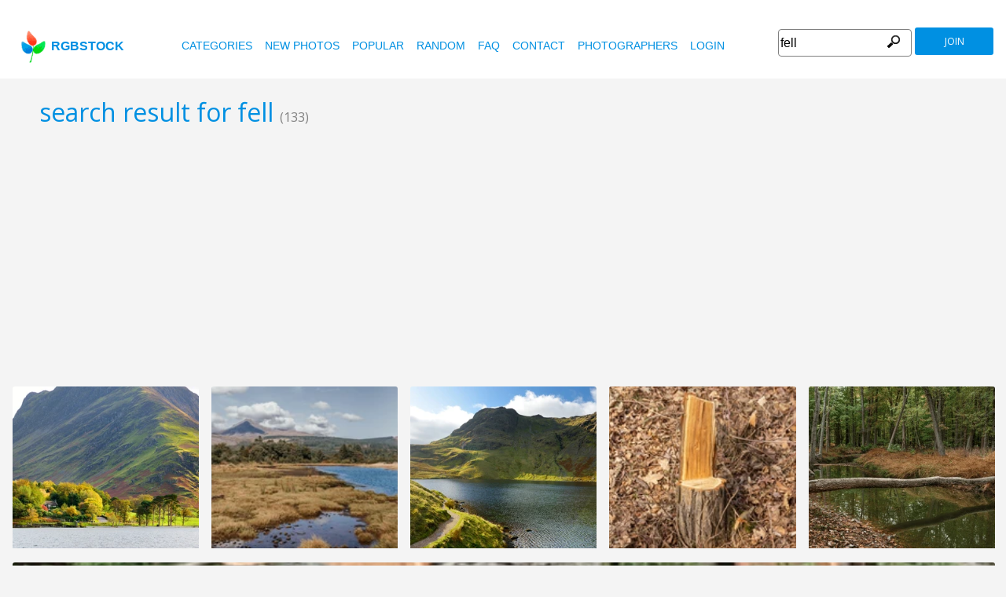

--- FILE ---
content_type: text/html
request_url: https://www.rgbstock.com/images/fell
body_size: 8978
content:
<!DOCTYPE html>

<html lang="en">
    <head>

        <title>Free stock photos - Rgbstock - Free stock images</title>
        <link rel="stylesheet" href="/nrgb/css/">
        <link rel="canonical" href="http://www.rgbstock.com/images/fell">
        

<meta name="viewport" content="width=device-width, minimum-scale=1.0">
<meta http-equiv="content-type" content="text/html; charset=utf-8" />
<meta name="Keywords" content="random free stock photos, free stock images, photo, photos, free, stock, stock photo, stockphoto, stock photos,image, images, graphic, design, photography, free high quality photos, vector graphic, vectors, photo search, free images, free pictures, royalty free, royalty-free, stock photography, stock images, photo sharing">
<meta name="Description" content=",  Download totally free stock photos from Rgbstock. More than 110,000 stock photos and stock images online. Free account." >
<meta name="msapplication-TileColor" content="#ffffff"/>
<meta name="msapplication-TileImage" content="/img/logo_w8.png"/>
<link rel="icon"  href="/img/logo_w8.png" />

<link rel="alternate" hreflang="pl" href="http://www.rgbstock.pl/images/fell">
<link rel="alternate" hreflang="nl" href="http://www.rgbstock.nl/images/fell">
<link rel="alternate" hreflang="es" href="http://www.rgbstock.es/images/fell">
<link rel="alternate" hreflang="de" href="http://www.rgbstock.de/images/fell">
<link rel="alternate" hreflang="ja" href="http://www.rgbstock.jp/images/fell">
<link rel="alternate" hreflang="pt" href="http://www.rgbstock.br.com/images/fell">
<link rel="alternate" hreflang="en" href="http://www.rgbstock.com/images/fell">
<link rel="alternate" hreflang="x-default" href="http://www.rgbstock.com/images/fell">

<link rel="search" href="/opensearch/opensearch.xml" type="application/opensearchdescription+xml" title="Rgbstock.com" />
<link rel="dns-prefetch" href="//a.rgbimg.com" />
<link rel="dns-prefetch" href="//b.rgbimg.com" />
<link rel="dns-prefetch" href="//l.rgbimg.com" />
<link rel="dns-prefetch" href="//m.rgbimg.com" />
<meta name="geo.placename" content="Germany" />
<meta name="geo.position" content="50.4779;12.3713" />
<meta name="geo.region" content="Germany" />
<meta name="ICBM" content="50.4779,12.3713" />

<link rel="alternate" type="application/rss+xml" title="RGBStock.com new stock photos" href="http://feeds.feedburner.com/Rgbstockcom-New" />
<link rel="alternate" type="application/rss+xml" title="RGBStock.com popular stock photos" href="http://feeds.feedburner.com/RGBStockcom-popular" />
<link href="https://fonts.googleapis.com/css?family=Open+Sans" rel="stylesheet">
<link href="https://fonts.googleapis.com/icon?family=Material+Icons" rel="stylesheet">
<script async src="https://pagead2.googlesyndication.com/pagead/js/adsbygoogle.js?client=ca-pub-8085413081854836" crossorigin="anonymous"></script>

<!-- %%application::apps/v2/default/pixel::start%% -->
<!-- %%application::apps/v2/default/adinclude::start%% -->
<!-- %%include::parts/googlecounter.html%% -->
<script>
// if(window.top == window.self) {
//     let saquraiapp=document.createElement('script');
//     saquraiapp.src='https://be.saqurai.nl/include/abbab552-ef19-46ff-ab5a-cbe2daab4c30/';
//     saquraiapp.type='text/javascript';
//     saquraiapp.defer=true;
//     document.getElementsByTagName('head').item(0).appendChild(saquraiapp);
// }
</script>

<script type="application/ld+json">
{
  "@context": "http://schema.org",
  "@type": "Organization",
  "name": "Rgbstock.com",
  "alternateName": "More than 110,000 stock photos totally free of charge",
  "url": "http://www.rgbstock.com",
 }
</script>
<script type="application/ld+json">
{
  "@context": "http://schema.org",
  "@type": "Organization",
  "url": "http://www.rgbstock.com",
  "logo": "http://www.rgbstock.com/nrgb/css/img/rgbstock-free-stock-photos.png"
}
</script>

    </head>

    <body class="generalpage">
    <div class="dezeniet">axe bark chop cut down fell felled forestry lumber sapling saw splinter splintered Stump timber tree trunk chain saw chainsaw clear clearing cuts cutting felling rip ripping rips trees wood Beacon Fell conifer deciduous ferns bracken Fir Forestry Commission grass landscape larch Natural landscape pine plant sky Terrestrial plant woodland bare bleak blue branch branches brown cleared devastation green grey heather log logging logs tangle ancient history brick building chimney cloud derelict farm. farmhouse fells fence highland hill hills lancashire Pennines stone stone wall Trough of Bowland window yorkshire Fluvial landforms of streams Lacustrine plain natural environment water water resources </div>
    <div class="rgbtopbar"></div>
         <a href="/" class="logo">
              <img src="/nrgb/css/img/rgbstock-free-stock-photos.png" alt="Rgbstock: free stock photos" title="Rgbstock: free stock photos">rgbstock
          </a>
         
          <div class="topheader topheaderblue">
              <div class="topmenuhandler">
                <span></span>
                <span></span>
                <span></span>
                <span></span>
              </div>

              <div class="topmenu">
                <div class="linkbar">
  <p class="dezeniet"><span class="shwcookiepp"></span></p>
	<a class="link" href="/categories" title="categories">categories</a>
	<a class="link" href="/new" title="new photos">new photos</a>
	<a class="link" href="/mostdownloaded" title="popular">popular</a>
	<a class="link" href="/random" title="random">random</a>
	<a class="link" href="/faq" title="FAQ">FAQ</a>
	<a class="link" href="/contact" title="contact">contact</a>
	<a class="link" href="/photographers" title="photographers">photographers</a>
  <a class="link" href="/login" title="login">Login</a>
  <!-- <span class="linkbar-languages">
      <a href="https://www.rgbstock.com.br">BR</a>
      <a href="https://www.rgbstock.de">DE</a>
      <a href="https://www.rgbstock.com">EN</a>
      <a href="https://www.rgbstock.es">ES</a>
      <a href="https://www.rgbstock.es">NL</a>
      <a href="https://www.rgbstock.pl">PL</a>
  </span> -->

</div>
<div class="searchformdiv searchformanonymous">
      <form onSubmit="document.location = '/images/' + this.sfpht.value; return false;">
          <input class="respinp" id="phtr" name="sfpht" type="text" value="fell" placeholder="search">
          <input value="search" title="" class="button" type="submit">
      </form>
      <a href="/register" class="registerbutton registerbuttonanonymous">join</a>
</div>

              </div>
          </div>




    <div class="rgbcontainer">
		<h1>search result for fell <span class="h1number">(133)</span></h1>
		<h2 class=" dezeniet">Rgbstock free stock photos</h2>
	</div>

    <div class="premium-photos frontpage-photos"  data-empty="true" id="frontpagephotos">
        <a class="sstck pre-sstck" href="#"><span class="loader"></span></a>
        <a class="sstck pre-sstck" href="#"><span class="loader"></span></a>
        <a class="sstck pre-sstck" href="#"><span class="loader"></span></a>
        <a class="sstck pre-sstck" href="#"><span class="loader"></span></a>
        <a class="sstck pre-sstck" href="#"><span class="loader"></span></a>
        <a class="sstck pre-sstck" href="#"><span class="loader"></span></a>
    </div>

	<div class="rgbcontainer">

		<div class="extrasearchresultoptions">
			<span>order by</span><select name="orderby"  class="orderbyselect"><option value="/images/fell/" selected>relevance</option><option value="/images/bydate/fell">latest</option><option value="/images/bydate/reverse/fell/">oldest</option><option value="/images/bydownloads/fell/">most downloads</option><option value="/images/bydownloads/reverse/fell/">less dowloads</option></select>
		</div>
		
	</div>

	<div></div>


	<div class="rgbcontainer mason25">
        <div class="grid-sizer25"></div>
        

<DIV class="masonitem photoitem" data-width="100" data-height="66">
	<a href="/photo/o8oFbw8/Felled+tree" title="Felled tree">
		<img src="/img/dot.gif" class="msonoverlay">
		<img class="bttrlazyloading" data-bttrlazyloading-lg-src="/cache1uM9uU/users/c/co/colinbrough//300/o8oFbw8.jpg" src="/img/dot.gif">
	</a>
	<noscript><img src="/cache1uM9uU/users/c/co/colinbrough//300/o8oFbw8.jpg"></noscript>

	<div class="masonitemdescription">
		<span class="downloadnumber rgbtooltip"  title="Number of downloads: 18">18</span>
		<span class="downloadnumber  rgbtooltip" title="likes: 1">1 <span class="material-icons small-material materiallike">&#xE87D;</span></span>

		<span class="material-icons small-material rgbtooltip addtolightbox" title="add image to lightbox"  data-json='{\"title\":\"Felled tree\",\"user\":\"ColinBrough\",\"width\":\"100\",\"height\":\"66\"}' data-image="ColinBrough:o8oFbw8">grade</span>
        <span  class="material-icons small-material rgbtooltip" title="Artist: ColinBrough"><a href="/gallery/ColinBrough/">account_circle</a></span>

        <span class="phototitle">Felled tree</span>
	</div>
	<div class="lightbox-status"></div>
</div>


<DIV class="masonitem photoitem" data-width="100" data-height="66">
	<a href="/photo/mf8cERG/Chainsaws+in+action.+2" title="Chainsaws in action. 2">
		<img src="/img/dot.gif" class="msonoverlay">
		<img class="bttrlazyloading" data-bttrlazyloading-lg-src="//a.rgbimg.com/cache1nvnQF/users/2/2h/2heads_advertising//300/mf8cERG.jpg" src="/img/dot.gif">
	</a>
	<noscript><img src="//a.rgbimg.com/cache1nvnQF/users/2/2h/2heads_advertising//300/mf8cERG.jpg"></noscript>

	<div class="masonitemdescription">
		<span class="downloadnumber rgbtooltip"  title="Number of downloads: 49">49</span>
		<span class="downloadnumber  rgbtooltip" title="likes: 1">1 <span class="material-icons small-material materiallike">&#xE87D;</span></span>

		<span class="material-icons small-material rgbtooltip addtolightbox" title="add image to lightbox"  data-json='{\"title\":\"Chainsaws in action. 2\",\"user\":\"2heads_Advertising\",\"width\":\"100\",\"height\":\"66\"}' data-image="2heads_Advertising:mf8cERG">grade</span>
        <span  class="material-icons small-material rgbtooltip" title="Artist: 2heads_Advertising"><a href="/gallery/2heads_Advertising/">account_circle</a></span>

        <span class="phototitle">Chainsaws in action. 2</span>
	</div>
	<div class="lightbox-status"></div>
</div>


<DIV class="masonitem photoitem" data-width="100" data-height="66">
	<a href="/photo/mf8cDgk/Chainsaws+in+action.+1" title="Chainsaws in action. 1">
		<img src="/img/dot.gif" class="msonoverlay">
		<img class="bttrlazyloading" data-bttrlazyloading-lg-src="/cache1nvnQy/users/2/2h/2heads_advertising//300/mf8cDgk.jpg" src="/img/dot.gif">
	</a>
	<noscript><img src="/cache1nvnQy/users/2/2h/2heads_advertising//300/mf8cDgk.jpg"></noscript>

	<div class="masonitemdescription">
		<span class="downloadnumber rgbtooltip"  title="Number of downloads: 53">53</span>
		<span class="downloadnumber  rgbtooltip" title="likes: 1">1 <span class="material-icons small-material materiallike">&#xE87D;</span></span>

		<span class="material-icons small-material rgbtooltip addtolightbox" title="add image to lightbox"  data-json='{\"title\":\"Chainsaws in action. 1\",\"user\":\"2heads_Advertising\",\"width\":\"100\",\"height\":\"66\"}' data-image="2heads_Advertising:mf8cDgk">grade</span>
        <span  class="material-icons small-material rgbtooltip" title="Artist: 2heads_Advertising"><a href="/gallery/2heads_Advertising/">account_circle</a></span>

        <span class="phototitle">Chainsaws in action. 1</span>
	</div>
	<div class="lightbox-status"></div>
</div>


<DIV class="masonitem photoitem" data-width="100" data-height="72">
	<a href="/photo/suX0KSm/Beacon+Fell" title="Beacon Fell">
		<img src="/img/dot.gif" class="msonoverlay">
		<img class="bttrlazyloading" data-bttrlazyloading-lg-src="/cache1LyxkS/users/w/we/weirdvis//300/suX0KSm.jpg" src="/img/dot.gif">
	</a>
	<noscript><img src="/cache1LyxkS/users/w/we/weirdvis//300/suX0KSm.jpg"></noscript>

	<div class="masonitemdescription">
		<span class="downloadnumber rgbtooltip"  title="Number of downloads: 4">4</span>
		<span class="downloadnumber  rgbtooltip" title="likes: 2">2 <span class="material-icons small-material materiallike">&#xE87D;</span></span>

		<span class="material-icons small-material rgbtooltip addtolightbox" title="add image to lightbox"  data-json='{\"title\":\"Beacon Fell\",\"user\":\"weirdvis\",\"width\":\"100\",\"height\":\"72\"}' data-image="weirdvis:suX0KSm">grade</span>
        <span  class="material-icons small-material rgbtooltip" title="Artist: weirdvis"><a href="/gallery/weirdvis/">account_circle</a></span>

        <span class="phototitle">Beacon Fell</span>
	</div>
	<div class="lightbox-status"></div>
</div>


<DIV class="masonitem photoitem" data-width="100" data-height="66">
	<a href="/photo/n7g6kMI/Forest+clearing" title="Forest clearing">
		<img src="/img/dot.gif" class="msonoverlay">
		<img class="bttrlazyloading" data-bttrlazyloading-lg-src="/cache1qRrVk/users/c/co/colinbrough//300/n7g6kMI.jpg" src="/img/dot.gif">
	</a>
	<noscript><img src="/cache1qRrVk/users/c/co/colinbrough//300/n7g6kMI.jpg"></noscript>

	<div class="masonitemdescription">
		<span class="downloadnumber rgbtooltip"  title="Number of downloads: 15">15</span>
		<span class="downloadnumber  rgbtooltip" title="likes: 1">1 <span class="material-icons small-material materiallike">&#xE87D;</span></span>

		<span class="material-icons small-material rgbtooltip addtolightbox" title="add image to lightbox"  data-json='{\"title\":\"Forest clearing\",\"user\":\"ColinBrough\",\"width\":\"100\",\"height\":\"66\"}' data-image="ColinBrough:n7g6kMI">grade</span>
        <span  class="material-icons small-material rgbtooltip" title="Artist: ColinBrough"><a href="/gallery/ColinBrough/">account_circle</a></span>

        <span class="phototitle">Forest clearing</span>
	</div>
	<div class="lightbox-status"></div>
</div>


<DIV class="masonitem photoitem" data-width="100" data-height="66">
	<a href="/photo/n7g6kGg/Forest+clearing" title="Forest clearing">
		<img src="/img/dot.gif" class="msonoverlay">
		<img class="bttrlazyloading" data-bttrlazyloading-lg-src="//a.rgbimg.com/cache1qRrVb/users/c/co/colinbrough//300/n7g6kGg.jpg" src="/img/dot.gif">
	</a>
	<noscript><img src="//a.rgbimg.com/cache1qRrVb/users/c/co/colinbrough//300/n7g6kGg.jpg"></noscript>

	<div class="masonitemdescription">
		<span class="downloadnumber rgbtooltip"  title="Number of downloads: 19">19</span>
		<span class="downloadnumber  rgbtooltip" title="likes: 0">0 <span class="material-icons small-material materiallike">&#xE87D;</span></span>

		<span class="material-icons small-material rgbtooltip addtolightbox" title="add image to lightbox"  data-json='{\"title\":\"Forest clearing\",\"user\":\"ColinBrough\",\"width\":\"100\",\"height\":\"66\"}' data-image="ColinBrough:n7g6kGg">grade</span>
        <span  class="material-icons small-material rgbtooltip" title="Artist: ColinBrough"><a href="/gallery/ColinBrough/">account_circle</a></span>

        <span class="phototitle">Forest clearing</span>
	</div>
	<div class="lightbox-status"></div>
</div>


<DIV class="masonitem photoitem" data-width="66" data-height="100">
	<a href="/photo/n7g6PSs/Forest+clearing" title="Forest clearing">
		<img src="/img/dot.gif" class="msonoverlay">
		<img class="bttrlazyloading" data-bttrlazyloading-lg-src="/cache1qRrX9/users/c/co/colinbrough//300/n7g6PSs.jpg" src="/img/dot.gif">
	</a>
	<noscript><img src="/cache1qRrX9/users/c/co/colinbrough//300/n7g6PSs.jpg"></noscript>

	<div class="masonitemdescription">
		<span class="downloadnumber rgbtooltip"  title="Number of downloads: 5">5</span>
		<span class="downloadnumber  rgbtooltip" title="likes: 0">0 <span class="material-icons small-material materiallike">&#xE87D;</span></span>

		<span class="material-icons small-material rgbtooltip addtolightbox" title="add image to lightbox"  data-json='{\"title\":\"Forest clearing\",\"user\":\"ColinBrough\",\"width\":\"66\",\"height\":\"100\"}' data-image="ColinBrough:n7g6PSs">grade</span>
        <span  class="material-icons small-material rgbtooltip" title="Artist: ColinBrough"><a href="/gallery/ColinBrough/">account_circle</a></span>

        <span class="phototitle">Forest clearing</span>
	</div>
	<div class="lightbox-status"></div>
</div>


<DIV class="masonitem photoitem" data-width="100" data-height="66">
	<a href="/photo/n7g6PPe/Forest+clearing" title="Forest clearing">
		<img src="/img/dot.gif" class="msonoverlay">
		<img class="bttrlazyloading" data-bttrlazyloading-lg-src="//a.rgbimg.com/cache1qRrX5/users/c/co/colinbrough//300/n7g6PPe.jpg" src="/img/dot.gif">
	</a>
	<noscript><img src="//a.rgbimg.com/cache1qRrX5/users/c/co/colinbrough//300/n7g6PPe.jpg"></noscript>

	<div class="masonitemdescription">
		<span class="downloadnumber rgbtooltip"  title="Number of downloads: 6">6</span>
		<span class="downloadnumber  rgbtooltip" title="likes: 1">1 <span class="material-icons small-material materiallike">&#xE87D;</span></span>

		<span class="material-icons small-material rgbtooltip addtolightbox" title="add image to lightbox"  data-json='{\"title\":\"Forest clearing\",\"user\":\"ColinBrough\",\"width\":\"100\",\"height\":\"66\"}' data-image="ColinBrough:n7g6PPe">grade</span>
        <span  class="material-icons small-material rgbtooltip" title="Artist: ColinBrough"><a href="/gallery/ColinBrough/">account_circle</a></span>

        <span class="phototitle">Forest clearing</span>
	</div>
	<div class="lightbox-status"></div>
</div>


<DIV class="masonitem photoitem" data-width="100" data-height="66">
	<a href="/photo/suutpnY/Abandoned+Farmhouse" title="Abandoned Farmhouse">
		<img src="/img/dot.gif" class="msonoverlay">
		<img class="bttrlazyloading" data-bttrlazyloading-lg-src="//a.rgbimg.com/cache1Lx9au/users/w/we/weirdvis//300/suutpnY.jpg" src="/img/dot.gif">
	</a>
	<noscript><img src="//a.rgbimg.com/cache1Lx9au/users/w/we/weirdvis//300/suutpnY.jpg"></noscript>

	<div class="masonitemdescription">
		<span class="downloadnumber rgbtooltip"  title="Number of downloads: 5">5</span>
		<span class="downloadnumber  rgbtooltip" title="likes: 4">4 <span class="material-icons small-material materiallike">&#xE87D;</span></span>

		<span class="material-icons small-material rgbtooltip addtolightbox" title="add image to lightbox"  data-json='{\"title\":\"Abandoned Farmhouse\",\"user\":\"weirdvis\",\"width\":\"100\",\"height\":\"66\"}' data-image="weirdvis:suutpnY">grade</span>
        <span  class="material-icons small-material rgbtooltip" title="Artist: weirdvis"><a href="/gallery/weirdvis/">account_circle</a></span>

        <span class="phototitle">Abandoned Farmhouse</span>
	</div>
	<div class="lightbox-status"></div>
</div>


<DIV class="masonitem photoitem" data-width="74" data-height="100">
	<a href="/photo/svGuVNi/Beacon+Fell+2" title="Beacon Fell 2">
		<img src="/img/dot.gif" class="msonoverlay">
		<img class="bttrlazyloading" data-bttrlazyloading-lg-src="//a.rgbimg.com/cache1LB5Lb/users/w/we/weirdvis//300/svGuVNi.jpg" src="/img/dot.gif">
	</a>
	<noscript><img src="//a.rgbimg.com/cache1LB5Lb/users/w/we/weirdvis//300/svGuVNi.jpg"></noscript>

	<div class="masonitemdescription">
		<span class="downloadnumber rgbtooltip"  title="Number of downloads: 1">1</span>
		<span class="downloadnumber  rgbtooltip" title="likes: 2">2 <span class="material-icons small-material materiallike">&#xE87D;</span></span>

		<span class="material-icons small-material rgbtooltip addtolightbox" title="add image to lightbox"  data-json='{\"title\":\"Beacon Fell 2\",\"user\":\"weirdvis\",\"width\":\"74\",\"height\":\"100\"}' data-image="weirdvis:svGuVNi">grade</span>
        <span  class="material-icons small-material rgbtooltip" title="Artist: weirdvis"><a href="/gallery/weirdvis/">account_circle</a></span>

        <span class="phototitle">Beacon Fell 2</span>
	</div>
	<div class="lightbox-status"></div>
</div>


<DIV class="masonitem photoitem" data-width="100" data-height="96">
	<a href="/photo/svGuU3S/Beacon+Fell+3" title="Beacon Fell 3">
		<img src="/img/dot.gif" class="msonoverlay">
		<img class="bttrlazyloading" data-bttrlazyloading-lg-src="/cache1LB5La/users/w/we/weirdvis//300/svGuU3S.jpg" src="/img/dot.gif">
	</a>
	<noscript><img src="/cache1LB5La/users/w/we/weirdvis//300/svGuU3S.jpg"></noscript>

	<div class="masonitemdescription">
		<span class="downloadnumber rgbtooltip"  title="Number of downloads: 4">4</span>
		<span class="downloadnumber  rgbtooltip" title="likes: 1">1 <span class="material-icons small-material materiallike">&#xE87D;</span></span>

		<span class="material-icons small-material rgbtooltip addtolightbox" title="add image to lightbox"  data-json='{\"title\":\"Beacon Fell 3\",\"user\":\"weirdvis\",\"width\":\"100\",\"height\":\"96\"}' data-image="weirdvis:svGuU3S">grade</span>
        <span  class="material-icons small-material rgbtooltip" title="Artist: weirdvis"><a href="/gallery/weirdvis/">account_circle</a></span>

        <span class="phototitle">Beacon Fell 3</span>
	</div>
	<div class="lightbox-status"></div>
</div>


<DIV class="masonitem photoitem" data-width="100" data-height="66">
	<a href="/photo/obBZxmK/Howgill+Fells" title="Howgill Fells">
		<img src="/img/dot.gif" class="msonoverlay">
		<img class="bttrlazyloading" data-bttrlazyloading-lg-src="/cache1uYvIp/users/a/aj/ajs770//300/obBZxmK.jpg" src="/img/dot.gif">
	</a>
	<noscript><img src="/cache1uYvIp/users/a/aj/ajs770//300/obBZxmK.jpg"></noscript>

	<div class="masonitemdescription">
		<span class="downloadnumber rgbtooltip"  title="Number of downloads: 27">27</span>
		<span class="downloadnumber  rgbtooltip" title="likes: 4">4 <span class="material-icons small-material materiallike">&#xE87D;</span></span>

		<span class="material-icons small-material rgbtooltip addtolightbox" title="add image to lightbox"  data-json='{\"title\":\"Howgill Fells\",\"user\":\"ajs770\",\"width\":\"100\",\"height\":\"66\"}' data-image="ajs770:obBZxmK">grade</span>
        <span  class="material-icons small-material rgbtooltip" title="Artist: ajs770"><a href="/gallery/ajs770/">account_circle</a></span>

        <span class="phototitle">Howgill Fells</span>
	</div>
	<div class="lightbox-status"></div>
</div>


<DIV class="masonitem photoitem" data-width="100" data-height="66">
	<a href="/photo/2dQZLfR/Canal+Path+2" title="Canal Path 2">
		<img src="/img/dot.gif" class="msonoverlay">
		<img class="bttrlazyloading" data-bttrlazyloading-lg-src="/cache1nt8x5/users/w/we/weirdvis//300/2dQZLfR.jpg" src="/img/dot.gif">
	</a>
	<noscript><img src="/cache1nt8x5/users/w/we/weirdvis//300/2dQZLfR.jpg"></noscript>

	<div class="masonitemdescription">
		<span class="downloadnumber rgbtooltip"  title="Number of downloads: 60">60</span>
		<span class="downloadnumber  rgbtooltip" title="likes: 1">1 <span class="material-icons small-material materiallike">&#xE87D;</span></span>

		<span class="material-icons small-material rgbtooltip addtolightbox" title="add image to lightbox"  data-json='{\"title\":\"Canal Path 2\",\"user\":\"weirdvis\",\"width\":\"100\",\"height\":\"66\"}' data-image="weirdvis:2dQZLfR">grade</span>
        <span  class="material-icons small-material rgbtooltip" title="Artist: weirdvis"><a href="/gallery/weirdvis/">account_circle</a></span>

        <span class="phototitle">Canal Path 2</span>
	</div>
	<div class="lightbox-status"></div>
</div>


<DIV class="masonitem photoitem" data-width="100" data-height="66">
	<a href="/photo/mn7VHkK/Felled+woodland" title="Felled woodland">
		<img src="/img/dot.gif" class="msonoverlay">
		<img class="bttrlazyloading" data-bttrlazyloading-lg-src="//a.rgbimg.com/cache1o07qb/users/m/mi/micromoth//300/mn7VHkK.jpg" src="/img/dot.gif">
	</a>
	<noscript><img src="//a.rgbimg.com/cache1o07qb/users/m/mi/micromoth//300/mn7VHkK.jpg"></noscript>

	<div class="masonitemdescription">
		<span class="downloadnumber rgbtooltip"  title="Number of downloads: 15">15</span>
		<span class="downloadnumber  rgbtooltip" title="likes: 0">0 <span class="material-icons small-material materiallike">&#xE87D;</span></span>

		<span class="material-icons small-material rgbtooltip addtolightbox" title="add image to lightbox"  data-json='{\"title\":\"Felled woodland\",\"user\":\"micromoth\",\"width\":\"100\",\"height\":\"66\"}' data-image="micromoth:mn7VHkK">grade</span>
        <span  class="material-icons small-material rgbtooltip" title="Artist: micromoth"><a href="/gallery/micromoth/">account_circle</a></span>

        <span class="phototitle">Felled woodland</span>
	</div>
	<div class="lightbox-status"></div>
</div>


<DIV class="masonitem photoitem" data-width="100" data-height="66">
	<a href="/photo/nIfUJh8/Rural+landscape" title="Rural landscape">
		<img src="/img/dot.gif" class="msonoverlay">
		<img class="bttrlazyloading" data-bttrlazyloading-lg-src="/cache1t9FkZ/users/c/co/colinbrough//300/nIfUJh8.jpg" src="/img/dot.gif">
	</a>
	<noscript><img src="/cache1t9FkZ/users/c/co/colinbrough//300/nIfUJh8.jpg"></noscript>

	<div class="masonitemdescription">
		<span class="downloadnumber rgbtooltip"  title="Number of downloads: 11">11</span>
		<span class="downloadnumber  rgbtooltip" title="likes: 0">0 <span class="material-icons small-material materiallike">&#xE87D;</span></span>

		<span class="material-icons small-material rgbtooltip addtolightbox" title="add image to lightbox"  data-json='{\"title\":\"Rural landscape\",\"user\":\"ColinBrough\",\"width\":\"100\",\"height\":\"66\"}' data-image="ColinBrough:nIfUJh8">grade</span>
        <span  class="material-icons small-material rgbtooltip" title="Artist: ColinBrough"><a href="/gallery/ColinBrough/">account_circle</a></span>

        <span class="phototitle">Rural landscape</span>
	</div>
	<div class="lightbox-status"></div>
</div>


<DIV class="masonitem photoitem" data-width="100" data-height="66">
	<a href="/photo/nIfUCXw/Rural+landscape" title="Rural landscape">
		<img src="/img/dot.gif" class="msonoverlay">
		<img class="bttrlazyloading" data-bttrlazyloading-lg-src="//a.rgbimg.com/cache1t9FkF/users/c/co/colinbrough//300/nIfUCXw.jpg" src="/img/dot.gif">
	</a>
	<noscript><img src="//a.rgbimg.com/cache1t9FkF/users/c/co/colinbrough//300/nIfUCXw.jpg"></noscript>

	<div class="masonitemdescription">
		<span class="downloadnumber rgbtooltip"  title="Number of downloads: 15">15</span>
		<span class="downloadnumber  rgbtooltip" title="likes: 0">0 <span class="material-icons small-material materiallike">&#xE87D;</span></span>

		<span class="material-icons small-material rgbtooltip addtolightbox" title="add image to lightbox"  data-json='{\"title\":\"Rural landscape\",\"user\":\"ColinBrough\",\"width\":\"100\",\"height\":\"66\"}' data-image="ColinBrough:nIfUCXw">grade</span>
        <span  class="material-icons small-material rgbtooltip" title="Artist: ColinBrough"><a href="/gallery/ColinBrough/">account_circle</a></span>

        <span class="phototitle">Rural landscape</span>
	</div>
	<div class="lightbox-status"></div>
</div>


<DIV class="masonitem photoitem" data-width="100" data-height="66">
	<a href="/photo/nIfUCsS/Rural+landscape" title="Rural landscape">
		<img src="/img/dot.gif" class="msonoverlay">
		<img class="bttrlazyloading" data-bttrlazyloading-lg-src="/cache1t9Fkz/users/c/co/colinbrough//300/nIfUCsS.jpg" src="/img/dot.gif">
	</a>
	<noscript><img src="/cache1t9Fkz/users/c/co/colinbrough//300/nIfUCsS.jpg"></noscript>

	<div class="masonitemdescription">
		<span class="downloadnumber rgbtooltip"  title="Number of downloads: 32">32</span>
		<span class="downloadnumber  rgbtooltip" title="likes: 1">1 <span class="material-icons small-material materiallike">&#xE87D;</span></span>

		<span class="material-icons small-material rgbtooltip addtolightbox" title="add image to lightbox"  data-json='{\"title\":\"Rural landscape\",\"user\":\"ColinBrough\",\"width\":\"100\",\"height\":\"66\"}' data-image="ColinBrough:nIfUCsS">grade</span>
        <span  class="material-icons small-material rgbtooltip" title="Artist: ColinBrough"><a href="/gallery/ColinBrough/">account_circle</a></span>

        <span class="phototitle">Rural landscape</span>
	</div>
	<div class="lightbox-status"></div>
</div>


<DIV class="masonitem photoitem" data-width="100" data-height="66">
	<a href="/photo/ogujHQy/Woodland+log" title="Woodland log">
		<img src="/img/dot.gif" class="msonoverlay">
		<img class="bttrlazyloading" data-bttrlazyloading-lg-src="/cache1vhfQZ/users/c/co/colinbrough//300/ogujHQy.jpg" src="/img/dot.gif">
	</a>
	<noscript><img src="/cache1vhfQZ/users/c/co/colinbrough//300/ogujHQy.jpg"></noscript>

	<div class="masonitemdescription">
		<span class="downloadnumber rgbtooltip"  title="Number of downloads: 11">11</span>
		<span class="downloadnumber  rgbtooltip" title="likes: 1">1 <span class="material-icons small-material materiallike">&#xE87D;</span></span>

		<span class="material-icons small-material rgbtooltip addtolightbox" title="add image to lightbox"  data-json='{\"title\":\"Woodland log\",\"user\":\"ColinBrough\",\"width\":\"100\",\"height\":\"66\"}' data-image="ColinBrough:ogujHQy">grade</span>
        <span  class="material-icons small-material rgbtooltip" title="Artist: ColinBrough"><a href="/gallery/ColinBrough/">account_circle</a></span>

        <span class="phototitle">Woodland log</span>
	</div>
	<div class="lightbox-status"></div>
</div>


<DIV class="masonitem photoitem" data-width="100" data-height="66">
	<a href="/photo/pE1KJ5U/Wood+pile" title="Wood pile">
		<img src="/img/dot.gif" class="msonoverlay">
		<img class="bttrlazyloading" data-bttrlazyloading-lg-src="/cache1AA4gN/users/a/ar/artunet//300/pE1KJ5U.jpg" src="/img/dot.gif">
	</a>
	<noscript><img src="/cache1AA4gN/users/a/ar/artunet//300/pE1KJ5U.jpg"></noscript>

	<div class="masonitemdescription">
		<span class="downloadnumber rgbtooltip"  title="Number of downloads: 4">4</span>
		<span class="downloadnumber  rgbtooltip" title="likes: 1">1 <span class="material-icons small-material materiallike">&#xE87D;</span></span>

		<span class="material-icons small-material rgbtooltip addtolightbox" title="add image to lightbox"  data-json='{\"title\":\"Wood pile\",\"user\":\"artunet\",\"width\":\"100\",\"height\":\"66\"}' data-image="artunet:pE1KJ5U">grade</span>
        <span  class="material-icons small-material rgbtooltip" title="Artist: artunet"><a href="/gallery/artunet/">account_circle</a></span>

        <span class="phototitle">Wood pile</span>
	</div>
	<div class="lightbox-status"></div>
</div>


<DIV class="masonitem photoitem" data-width="100" data-height="66">
	<a href="/photo/pE1KITk/Wood+pile" title="Wood pile">
		<img src="/img/dot.gif" class="msonoverlay">
		<img class="bttrlazyloading" data-bttrlazyloading-lg-src="//a.rgbimg.com/cache1AA4gx/users/a/ar/artunet//300/pE1KITk.jpg" src="/img/dot.gif">
	</a>
	<noscript><img src="//a.rgbimg.com/cache1AA4gx/users/a/ar/artunet//300/pE1KITk.jpg"></noscript>

	<div class="masonitemdescription">
		<span class="downloadnumber rgbtooltip"  title="Number of downloads: 14">14</span>
		<span class="downloadnumber  rgbtooltip" title="likes: 2">2 <span class="material-icons small-material materiallike">&#xE87D;</span></span>

		<span class="material-icons small-material rgbtooltip addtolightbox" title="add image to lightbox"  data-json='{\"title\":\"Wood pile\",\"user\":\"artunet\",\"width\":\"100\",\"height\":\"66\"}' data-image="artunet:pE1KITk">grade</span>
        <span  class="material-icons small-material rgbtooltip" title="Artist: artunet"><a href="/gallery/artunet/">account_circle</a></span>

        <span class="phototitle">Wood pile</span>
	</div>
	<div class="lightbox-status"></div>
</div>


<DIV class="masonitem photoitem" data-width="72" data-height="100">
	<a href="/photo/2dQZLge/Canal+Path" title="Canal Path">
		<img src="/img/dot.gif" class="msonoverlay">
		<img class="bttrlazyloading" data-bttrlazyloading-lg-src="//a.rgbimg.com/cache1nt8x8/users/w/we/weirdvis//300/2dQZLge.jpg" src="/img/dot.gif">
	</a>
	<noscript><img src="//a.rgbimg.com/cache1nt8x8/users/w/we/weirdvis//300/2dQZLge.jpg"></noscript>

	<div class="masonitemdescription">
		<span class="downloadnumber rgbtooltip"  title="Number of downloads: 57">57</span>
		<span class="downloadnumber  rgbtooltip" title="likes: 2">2 <span class="material-icons small-material materiallike">&#xE87D;</span></span>

		<span class="material-icons small-material rgbtooltip addtolightbox" title="add image to lightbox"  data-json='{\"title\":\"Canal Path\",\"user\":\"weirdvis\",\"width\":\"72\",\"height\":\"100\"}' data-image="weirdvis:2dQZLge">grade</span>
        <span  class="material-icons small-material rgbtooltip" title="Artist: weirdvis"><a href="/gallery/weirdvis/">account_circle</a></span>

        <span class="phototitle">Canal Path</span>
	</div>
	<div class="lightbox-status"></div>
</div>


<DIV class="masonitem photoitem" data-width="100" data-height="66">
	<a href="/photo/rCVIJaQ/Lake+districkt" title="Lake districkt">
		<img src="/img/dot.gif" class="msonoverlay">
		<img class="bttrlazyloading" data-bttrlazyloading-lg-src="//a.rgbimg.com/cache1Idsbu/users/h/he/herbert_leussenkamp//300/rCVIJaQ.jpg" src="/img/dot.gif">
	</a>
	<noscript><img src="//a.rgbimg.com/cache1Idsbu/users/h/he/herbert_leussenkamp//300/rCVIJaQ.jpg"></noscript>

	<div class="masonitemdescription">
		<span class="downloadnumber rgbtooltip"  title="Number of downloads: 4">4</span>
		<span class="downloadnumber  rgbtooltip" title="likes: 2">2 <span class="material-icons small-material materiallike">&#xE87D;</span></span>

		<span class="material-icons small-material rgbtooltip addtolightbox" title="add image to lightbox"  data-json='{\"title\":\"Lake districkt\",\"user\":\"Herbert_Leussenkamp\",\"width\":\"100\",\"height\":\"66\"}' data-image="Herbert_Leussenkamp:rCVIJaQ">grade</span>
        <span  class="material-icons small-material rgbtooltip" title="Artist: Herbert_Leussenkamp"><a href="/gallery/Herbert_Leussenkamp/">account_circle</a></span>

        <span class="phototitle">Lake districkt</span>
	</div>
	<div class="lightbox-status"></div>
</div>


<DIV class="masonitem photoitem" data-width="66" data-height="100">
	<a href="/photo/pcS3icm/Dead+tree" title="Dead tree">
		<img src="/img/dot.gif" class="msonoverlay">
		<img class="bttrlazyloading" data-bttrlazyloading-lg-src="/cache1yTG7k/users/c/co/colinbrough//300/pcS3icm.jpg" src="/img/dot.gif">
	</a>
	<noscript><img src="/cache1yTG7k/users/c/co/colinbrough//300/pcS3icm.jpg"></noscript>

	<div class="masonitemdescription">
		<span class="downloadnumber rgbtooltip"  title="Number of downloads: 2">2</span>
		<span class="downloadnumber  rgbtooltip" title="likes: 0">0 <span class="material-icons small-material materiallike">&#xE87D;</span></span>

		<span class="material-icons small-material rgbtooltip addtolightbox" title="add image to lightbox"  data-json='{\"title\":\"Dead tree\",\"user\":\"ColinBrough\",\"width\":\"66\",\"height\":\"100\"}' data-image="ColinBrough:pcS3icm">grade</span>
        <span  class="material-icons small-material rgbtooltip" title="Artist: ColinBrough"><a href="/gallery/ColinBrough/">account_circle</a></span>

        <span class="phototitle">Dead tree</span>
	</div>
	<div class="lightbox-status"></div>
</div>


<DIV class="masonitem photoitem" data-width="65" data-height="100">
	<a href="/photo/mhSdxok/Hawthorn+Tree" title="Hawthorn Tree">
		<img src="/img/dot.gif" class="msonoverlay">
		<img class="bttrlazyloading" data-bttrlazyloading-lg-src="//a.rgbimg.com/cache1nFVnP/users/r/ro/ronnibobs//300/mhSdxok.jpg" src="/img/dot.gif">
	</a>
	<noscript><img src="//a.rgbimg.com/cache1nFVnP/users/r/ro/ronnibobs//300/mhSdxok.jpg"></noscript>

	<div class="masonitemdescription">
		<span class="downloadnumber rgbtooltip"  title="Number of downloads: 16">16</span>
		<span class="downloadnumber  rgbtooltip" title="likes: 0">0 <span class="material-icons small-material materiallike">&#xE87D;</span></span>

		<span class="material-icons small-material rgbtooltip addtolightbox" title="add image to lightbox"  data-json='{\"title\":\"Hawthorn Tree\",\"user\":\"ronnibobs\",\"width\":\"65\",\"height\":\"100\"}' data-image="ronnibobs:mhSdxok">grade</span>
        <span  class="material-icons small-material rgbtooltip" title="Artist: ronnibobs"><a href="/gallery/ronnibobs/">account_circle</a></span>

        <span class="phototitle">Hawthorn Tree</span>
	</div>
	<div class="lightbox-status"></div>
</div>


<DIV class="masonitem photoitem" data-width="100" data-height="66">
	<a href="/photo/nIfVUka/Rural+landscape" title="Rural landscape">
		<img src="/img/dot.gif" class="msonoverlay">
		<img class="bttrlazyloading" data-bttrlazyloading-lg-src="/cache1t9Fpw/users/c/co/colinbrough//300/nIfVUka.jpg" src="/img/dot.gif">
	</a>
	<noscript><img src="/cache1t9Fpw/users/c/co/colinbrough//300/nIfVUka.jpg"></noscript>

	<div class="masonitemdescription">
		<span class="downloadnumber rgbtooltip"  title="Number of downloads: 13">13</span>
		<span class="downloadnumber  rgbtooltip" title="likes: 1">1 <span class="material-icons small-material materiallike">&#xE87D;</span></span>

		<span class="material-icons small-material rgbtooltip addtolightbox" title="add image to lightbox"  data-json='{\"title\":\"Rural landscape\",\"user\":\"ColinBrough\",\"width\":\"100\",\"height\":\"66\"}' data-image="ColinBrough:nIfVUka">grade</span>
        <span  class="material-icons small-material rgbtooltip" title="Artist: ColinBrough"><a href="/gallery/ColinBrough/">account_circle</a></span>

        <span class="phototitle">Rural landscape</span>
	</div>
	<div class="lightbox-status"></div>
</div>


<DIV class="masonitem photoitem" data-width="100" data-height="66">
	<a href="/photo/nIfVRva/Rural+landscape" title="Rural landscape">
		<img src="/img/dot.gif" class="msonoverlay">
		<img class="bttrlazyloading" data-bttrlazyloading-lg-src="//a.rgbimg.com/cache1t9Fpk/users/c/co/colinbrough//300/nIfVRva.jpg" src="/img/dot.gif">
	</a>
	<noscript><img src="//a.rgbimg.com/cache1t9Fpk/users/c/co/colinbrough//300/nIfVRva.jpg"></noscript>

	<div class="masonitemdescription">
		<span class="downloadnumber rgbtooltip"  title="Number of downloads: 12">12</span>
		<span class="downloadnumber  rgbtooltip" title="likes: 1">1 <span class="material-icons small-material materiallike">&#xE87D;</span></span>

		<span class="material-icons small-material rgbtooltip addtolightbox" title="add image to lightbox"  data-json='{\"title\":\"Rural landscape\",\"user\":\"ColinBrough\",\"width\":\"100\",\"height\":\"66\"}' data-image="ColinBrough:nIfVRva">grade</span>
        <span  class="material-icons small-material rgbtooltip" title="Artist: ColinBrough"><a href="/gallery/ColinBrough/">account_circle</a></span>

        <span class="phototitle">Rural landscape</span>
	</div>
	<div class="lightbox-status"></div>
</div>


<DIV class="masonitem photoitem" data-width="100" data-height="66">
	<a href="/photo/nIfVFSc/Rural+landscape" title="Rural landscape">
		<img src="/img/dot.gif" class="msonoverlay">
		<img class="bttrlazyloading" data-bttrlazyloading-lg-src="/cache1t9FoC/users/c/co/colinbrough//300/nIfVFSc.jpg" src="/img/dot.gif">
	</a>
	<noscript><img src="/cache1t9FoC/users/c/co/colinbrough//300/nIfVFSc.jpg"></noscript>

	<div class="masonitemdescription">
		<span class="downloadnumber rgbtooltip"  title="Number of downloads: 22">22</span>
		<span class="downloadnumber  rgbtooltip" title="likes: 1">1 <span class="material-icons small-material materiallike">&#xE87D;</span></span>

		<span class="material-icons small-material rgbtooltip addtolightbox" title="add image to lightbox"  data-json='{\"title\":\"Rural landscape\",\"user\":\"ColinBrough\",\"width\":\"100\",\"height\":\"66\"}' data-image="ColinBrough:nIfVFSc">grade</span>
        <span  class="material-icons small-material rgbtooltip" title="Artist: ColinBrough"><a href="/gallery/ColinBrough/">account_circle</a></span>

        <span class="phototitle">Rural landscape</span>
	</div>
	<div class="lightbox-status"></div>
</div>


<DIV class="masonitem photoitem" data-width="100" data-height="66">
	<a href="/photo/nIfVzTS/Rural+landscape" title="Rural landscape">
		<img src="/img/dot.gif" class="msonoverlay">
		<img class="bttrlazyloading" data-bttrlazyloading-lg-src="//a.rgbimg.com/cache1t9Foe/users/c/co/colinbrough//300/nIfVzTS.jpg" src="/img/dot.gif">
	</a>
	<noscript><img src="//a.rgbimg.com/cache1t9Foe/users/c/co/colinbrough//300/nIfVzTS.jpg"></noscript>

	<div class="masonitemdescription">
		<span class="downloadnumber rgbtooltip"  title="Number of downloads: 16">16</span>
		<span class="downloadnumber  rgbtooltip" title="likes: 1">1 <span class="material-icons small-material materiallike">&#xE87D;</span></span>

		<span class="material-icons small-material rgbtooltip addtolightbox" title="add image to lightbox"  data-json='{\"title\":\"Rural landscape\",\"user\":\"ColinBrough\",\"width\":\"100\",\"height\":\"66\"}' data-image="ColinBrough:nIfVzTS">grade</span>
        <span  class="material-icons small-material rgbtooltip" title="Artist: ColinBrough"><a href="/gallery/ColinBrough/">account_circle</a></span>

        <span class="phototitle">Rural landscape</span>
	</div>
	<div class="lightbox-status"></div>
</div>


<DIV class="masonitem photoitem" data-width="100" data-height="66">
	<a href="/photo/pJX2Fti/Wood+pile" title="Wood pile">
		<img src="/img/dot.gif" class="msonoverlay">
		<img class="bttrlazyloading" data-bttrlazyloading-lg-src="//a.rgbimg.com/cache1AWQ7B/users/a/ar/artunet//300/pJX2Fti.jpg" src="/img/dot.gif">
	</a>
	<noscript><img src="//a.rgbimg.com/cache1AWQ7B/users/a/ar/artunet//300/pJX2Fti.jpg"></noscript>

	<div class="masonitemdescription">
		<span class="downloadnumber rgbtooltip"  title="Number of downloads: 3">3</span>
		<span class="downloadnumber  rgbtooltip" title="likes: 0">0 <span class="material-icons small-material materiallike">&#xE87D;</span></span>

		<span class="material-icons small-material rgbtooltip addtolightbox" title="add image to lightbox"  data-json='{\"title\":\"Wood pile\",\"user\":\"artunet\",\"width\":\"100\",\"height\":\"66\"}' data-image="artunet:pJX2Fti">grade</span>
        <span  class="material-icons small-material rgbtooltip" title="Artist: artunet"><a href="/gallery/artunet/">account_circle</a></span>

        <span class="phototitle">Wood pile</span>
	</div>
	<div class="lightbox-status"></div>
</div>


<DIV class="masonitem photoitem" data-width="66" data-height="100">
	<a href="/photo/pcXlOgQ/Dead+tree" title="Dead tree">
		<img src="/img/dot.gif" class="msonoverlay">
		<img class="bttrlazyloading" data-bttrlazyloading-lg-src="//a.rgbimg.com/cache1yU0u9/users/c/co/colinbrough//300/pcXlOgQ.jpg" src="/img/dot.gif">
	</a>
	<noscript><img src="//a.rgbimg.com/cache1yU0u9/users/c/co/colinbrough//300/pcXlOgQ.jpg"></noscript>

	<div class="masonitemdescription">
		<span class="downloadnumber rgbtooltip"  title="Number of downloads: 2">2</span>
		<span class="downloadnumber  rgbtooltip" title="likes: 1">1 <span class="material-icons small-material materiallike">&#xE87D;</span></span>

		<span class="material-icons small-material rgbtooltip addtolightbox" title="add image to lightbox"  data-json='{\"title\":\"Dead tree\",\"user\":\"ColinBrough\",\"width\":\"66\",\"height\":\"100\"}' data-image="ColinBrough:pcXlOgQ">grade</span>
        <span  class="material-icons small-material rgbtooltip" title="Artist: ColinBrough"><a href="/gallery/ColinBrough/">account_circle</a></span>

        <span class="phototitle">Dead tree</span>
	</div>
	<div class="lightbox-status"></div>
</div>


<DIV class="masonitem photoitem" data-width="66" data-height="100">
	<a href="/photo/rmVQMu8/Rocky+hillside" title="Rocky hillside">
		<img src="/img/dot.gif" class="msonoverlay">
		<img class="bttrlazyloading" data-bttrlazyloading-lg-src="//a.rgbimg.com/cache1HdaGi/users/m/mi/micromoth//300/rmVQMu8.jpg" src="/img/dot.gif">
	</a>
	<noscript><img src="//a.rgbimg.com/cache1HdaGi/users/m/mi/micromoth//300/rmVQMu8.jpg"></noscript>

	<div class="masonitemdescription">
		<span class="downloadnumber rgbtooltip"  title="Number of downloads: 2">2</span>
		<span class="downloadnumber  rgbtooltip" title="likes: 0">0 <span class="material-icons small-material materiallike">&#xE87D;</span></span>

		<span class="material-icons small-material rgbtooltip addtolightbox" title="add image to lightbox"  data-json='{\"title\":\"Rocky hillside\",\"user\":\"micromoth\",\"width\":\"66\",\"height\":\"100\"}' data-image="micromoth:rmVQMu8">grade</span>
        <span  class="material-icons small-material rgbtooltip" title="Artist: micromoth"><a href="/gallery/micromoth/">account_circle</a></span>

        <span class="phototitle">Rocky hillside</span>
	</div>
	<div class="lightbox-status"></div>
</div>


<DIV class="masonitem photoitem" data-width="100" data-height="66">
	<a href="/photo/qsoUHEK/Tree+stump+against+Storr+cliff" title="Tree stump against Storr cliff">
		<img src="/img/dot.gif" class="msonoverlay">
		<img class="bttrlazyloading" data-bttrlazyloading-lg-src="//a.rgbimg.com/cache1DHHH5/users/c/co/colinbrough//300/qsoUHEK.jpg" src="/img/dot.gif">
	</a>
	<noscript><img src="//a.rgbimg.com/cache1DHHH5/users/c/co/colinbrough//300/qsoUHEK.jpg"></noscript>

	<div class="masonitemdescription">
		<span class="downloadnumber rgbtooltip"  title="Number of downloads: 1">1</span>
		<span class="downloadnumber  rgbtooltip" title="likes: 1">1 <span class="material-icons small-material materiallike">&#xE87D;</span></span>

		<span class="material-icons small-material rgbtooltip addtolightbox" title="add image to lightbox"  data-json='{\"title\":\"Tree stump against Storr cliff\",\"user\":\"ColinBrough\",\"width\":\"100\",\"height\":\"66\"}' data-image="ColinBrough:qsoUHEK">grade</span>
        <span  class="material-icons small-material rgbtooltip" title="Artist: ColinBrough"><a href="/gallery/ColinBrough/">account_circle</a></span>

        <span class="phototitle">Tree stump against Storr cliff</span>
	</div>
	<div class="lightbox-status"></div>
</div>


<DIV class="masonitem photoitem" data-width="100" data-height="66">
	<a href="/photo/n7gkIam/Tangled+branches" title="Tangled branches">
		<img src="/img/dot.gif" class="msonoverlay">
		<img class="bttrlazyloading" data-bttrlazyloading-lg-src="/cache1qRsOp/users/c/co/colinbrough//300/n7gkIam.jpg" src="/img/dot.gif">
	</a>
	<noscript><img src="/cache1qRsOp/users/c/co/colinbrough//300/n7gkIam.jpg"></noscript>

	<div class="masonitemdescription">
		<span class="downloadnumber rgbtooltip"  title="Number of downloads: 13">13</span>
		<span class="downloadnumber  rgbtooltip" title="likes: 0">0 <span class="material-icons small-material materiallike">&#xE87D;</span></span>

		<span class="material-icons small-material rgbtooltip addtolightbox" title="add image to lightbox"  data-json='{\"title\":\"Tangled branches\",\"user\":\"ColinBrough\",\"width\":\"100\",\"height\":\"66\"}' data-image="ColinBrough:n7gkIam">grade</span>
        <span  class="material-icons small-material rgbtooltip" title="Artist: ColinBrough"><a href="/gallery/ColinBrough/">account_circle</a></span>

        <span class="phototitle">Tangled branches</span>
	</div>
	<div class="lightbox-status"></div>
</div>


<DIV class="masonitem photoitem" data-width="66" data-height="100">
	<a href="/photo/rmVSoe0/Rocky+hillside" title="Rocky hillside">
		<img src="/img/dot.gif" class="msonoverlay">
		<img class="bttrlazyloading" data-bttrlazyloading-lg-src="/cache1HdaGj/users/m/mi/micromoth//300/rmVSoe0.jpg" src="/img/dot.gif">
	</a>
	<noscript><img src="/cache1HdaGj/users/m/mi/micromoth//300/rmVSoe0.jpg"></noscript>

	<div class="masonitemdescription">
		<span class="downloadnumber rgbtooltip"  title="Number of downloads: 0">0</span>
		<span class="downloadnumber  rgbtooltip" title="likes: 0">0 <span class="material-icons small-material materiallike">&#xE87D;</span></span>

		<span class="material-icons small-material rgbtooltip addtolightbox" title="add image to lightbox"  data-json='{\"title\":\"Rocky hillside\",\"user\":\"micromoth\",\"width\":\"66\",\"height\":\"100\"}' data-image="micromoth:rmVSoe0">grade</span>
        <span  class="material-icons small-material rgbtooltip" title="Artist: micromoth"><a href="/gallery/micromoth/">account_circle</a></span>

        <span class="phototitle">Rocky hillside</span>
	</div>
	<div class="lightbox-status"></div>
</div>


<DIV class="masonitem photoitem" data-width="75" data-height="100">
	<a href="/photo/mGBNXoO/dead+tree" title="dead tree">
		<img src="/img/dot.gif" class="msonoverlay">
		<img class="bttrlazyloading" data-bttrlazyloading-lg-src="//a.rgbimg.com/cache1pd0uE/users/m/mi/michaelaw//300/mGBNXoO.jpg" src="/img/dot.gif">
	</a>
	<noscript><img src="//a.rgbimg.com/cache1pd0uE/users/m/mi/michaelaw//300/mGBNXoO.jpg"></noscript>

	<div class="masonitemdescription">
		<span class="downloadnumber rgbtooltip"  title="Number of downloads: 8">8</span>
		<span class="downloadnumber  rgbtooltip" title="likes: 1">1 <span class="material-icons small-material materiallike">&#xE87D;</span></span>

		<span class="material-icons small-material rgbtooltip addtolightbox" title="add image to lightbox"  data-json='{\"title\":\"dead tree\",\"user\":\"michaelaw\",\"width\":\"75\",\"height\":\"100\"}' data-image="michaelaw:mGBNXoO">grade</span>
        <span  class="material-icons small-material rgbtooltip" title="Artist: michaelaw"><a href="/gallery/michaelaw/">account_circle</a></span>

        <span class="phototitle">dead tree</span>
	</div>
	<div class="lightbox-status"></div>
</div>


<DIV class="masonitem photoitem" data-width="100" data-height="66">
	<a href="/photo/qspdJDC/Brooding+Storr+Cliffs" title="Brooding Storr Cliffs">
		<img src="/img/dot.gif" class="msonoverlay">
		<img class="bttrlazyloading" data-bttrlazyloading-lg-src="//a.rgbimg.com/cache1DHIS8/users/c/co/colinbrough//300/qspdJDC.jpg" src="/img/dot.gif">
	</a>
	<noscript><img src="//a.rgbimg.com/cache1DHIS8/users/c/co/colinbrough//300/qspdJDC.jpg"></noscript>

	<div class="masonitemdescription">
		<span class="downloadnumber rgbtooltip"  title="Number of downloads: 5">5</span>
		<span class="downloadnumber  rgbtooltip" title="likes: 1">1 <span class="material-icons small-material materiallike">&#xE87D;</span></span>

		<span class="material-icons small-material rgbtooltip addtolightbox" title="add image to lightbox"  data-json='{\"title\":\"Brooding Storr Cliffs\",\"user\":\"ColinBrough\",\"width\":\"100\",\"height\":\"66\"}' data-image="ColinBrough:qspdJDC">grade</span>
        <span  class="material-icons small-material rgbtooltip" title="Artist: ColinBrough"><a href="/gallery/ColinBrough/">account_circle</a></span>

        <span class="phototitle">Brooding Storr Cliffs</span>
	</div>
	<div class="lightbox-status"></div>
</div>


<DIV class="masonitem photoitem" data-width="100" data-height="66">
	<a href="/photo/2dR0qcz/Conder+Green" title="Conder Green">
		<img src="/img/dot.gif" class="msonoverlay">
		<img class="bttrlazyloading" data-bttrlazyloading-lg-src="//a.rgbimg.com/cache1nt8Wx/users/w/we/weirdvis//300/2dR0qcz.jpg" src="/img/dot.gif">
	</a>
	<noscript><img src="//a.rgbimg.com/cache1nt8Wx/users/w/we/weirdvis//300/2dR0qcz.jpg"></noscript>

	<div class="masonitemdescription">
		<span class="downloadnumber rgbtooltip"  title="Number of downloads: 113">113</span>
		<span class="downloadnumber  rgbtooltip" title="likes: 7">7 <span class="material-icons small-material materiallike">&#xE87D;</span></span>

		<span class="material-icons small-material rgbtooltip addtolightbox" title="add image to lightbox"  data-json='{\"title\":\"Conder Green\",\"user\":\"weirdvis\",\"width\":\"100\",\"height\":\"66\"}' data-image="weirdvis:2dR0qcz">grade</span>
        <span  class="material-icons small-material rgbtooltip" title="Artist: weirdvis"><a href="/gallery/weirdvis/">account_circle</a></span>

        <span class="phototitle">Conder Green</span>
	</div>
	<div class="lightbox-status"></div>
</div>


<DIV class="masonitem photoitem" data-width="100" data-height="66">
	<a href="/photo/2dR0qcO/Conder+Green+2" title="Conder Green 2">
		<img src="/img/dot.gif" class="msonoverlay">
		<img class="bttrlazyloading" data-bttrlazyloading-lg-src="/cache1nt8Wt/users/w/we/weirdvis//300/2dR0qcO.jpg" src="/img/dot.gif">
	</a>
	<noscript><img src="/cache1nt8Wt/users/w/we/weirdvis//300/2dR0qcO.jpg"></noscript>

	<div class="masonitemdescription">
		<span class="downloadnumber rgbtooltip"  title="Number of downloads: 16">16</span>
		<span class="downloadnumber  rgbtooltip" title="likes: 0">0 <span class="material-icons small-material materiallike">&#xE87D;</span></span>

		<span class="material-icons small-material rgbtooltip addtolightbox" title="add image to lightbox"  data-json='{\"title\":\"Conder Green 2\",\"user\":\"weirdvis\",\"width\":\"100\",\"height\":\"66\"}' data-image="weirdvis:2dR0qcO">grade</span>
        <span  class="material-icons small-material rgbtooltip" title="Artist: weirdvis"><a href="/gallery/weirdvis/">account_circle</a></span>

        <span class="phototitle">Conder Green 2</span>
	</div>
	<div class="lightbox-status"></div>
</div>


<DIV class="masonitem photoitem" data-width="100" data-height="72">
	<a href="/photo/mlCvwMu/eggtech" title="eggtech">
		<img src="/img/dot.gif" class="msonoverlay">
		<img class="bttrlazyloading" data-bttrlazyloading-lg-src="/cache1nUkj3/users/n/na/nazreth//300/mlCvwMu.jpg" src="/img/dot.gif">
	</a>
	<noscript><img src="/cache1nUkj3/users/n/na/nazreth//300/mlCvwMu.jpg"></noscript>

	<div class="masonitemdescription">
		<span class="downloadnumber rgbtooltip"  title="Number of downloads: 18">18</span>
		<span class="downloadnumber  rgbtooltip" title="likes: 1">1 <span class="material-icons small-material materiallike">&#xE87D;</span></span>

		<span class="material-icons small-material rgbtooltip addtolightbox" title="add image to lightbox"  data-json='{\"title\":\"eggtech\",\"user\":\"nazreth\",\"width\":\"100\",\"height\":\"72\"}' data-image="nazreth:mlCvwMu">grade</span>
        <span  class="material-icons small-material rgbtooltip" title="Artist: nazreth"><a href="/gallery/nazreth/">account_circle</a></span>

        <span class="phototitle">eggtech</span>
	</div>
	<div class="lightbox-status"></div>
</div>


<DIV class="masonitem photoitem" data-width="100" data-height="73">
	<a href="/photo/mlCvvgC/eggtech" title="eggtech">
		<img src="/img/dot.gif" class="msonoverlay">
		<img class="bttrlazyloading" data-bttrlazyloading-lg-src="//a.rgbimg.com/cache1nUkiY/users/n/na/nazreth//300/mlCvvgC.jpg" src="/img/dot.gif">
	</a>
	<noscript><img src="//a.rgbimg.com/cache1nUkiY/users/n/na/nazreth//300/mlCvvgC.jpg"></noscript>

	<div class="masonitemdescription">
		<span class="downloadnumber rgbtooltip"  title="Number of downloads: 35">35</span>
		<span class="downloadnumber  rgbtooltip" title="likes: 1">1 <span class="material-icons small-material materiallike">&#xE87D;</span></span>

		<span class="material-icons small-material rgbtooltip addtolightbox" title="add image to lightbox"  data-json='{\"title\":\"eggtech\",\"user\":\"nazreth\",\"width\":\"100\",\"height\":\"73\"}' data-image="nazreth:mlCvvgC">grade</span>
        <span  class="material-icons small-material rgbtooltip" title="Artist: nazreth"><a href="/gallery/nazreth/">account_circle</a></span>

        <span class="phototitle">eggtech</span>
	</div>
	<div class="lightbox-status"></div>
</div>

     </div>

     <div class="rgbcontainer">
     	
     </div>

	<div class="rgbcontainer">
		<div class="bottomprevnext">
		<div class=prevnext><div><a href="javascript:void (0)" class="first inactive">first</a> <a href="javascript:void (0)" class="prev inactive">previous</a> <strong class="pagenumber">page 1</strong>  <a href="/images/fell/2" class=next>next</a>  <a href="/images/fell/4" class=last>last</a></div><form method="post" action="/"><input type=hidden name="__redirect__" value="/images/fell/"></form></div><form class="gotopageform"><span>go to page number:&nbsp;</span><span><input type=text name=gootoo></span><span><input type="submit" value=ok style="height:18px;"></span></form>
		</div>

		<div class="numbersfound">
			number of photos found: 133 | number of pages found: 4
		</div>
	</div>

    <div class="premium-photos frontpage-photos"  data-empty="true" id="frontpagephotos">
        <a class="sstck pre-sstck" href="#"><span class="loader"></span></a>
        <a class="sstck pre-sstck" href="#"><span class="loader"></span></a>
        <a class="sstck pre-sstck" href="#"><span class="loader"></span></a>
        <a class="sstck pre-sstck" href="#"><span class="loader"></span></a>
        <a class="sstck pre-sstck" href="#"><span class="loader"></span></a>
        <a class="sstck pre-sstck" href="#"><span class="loader"></span></a>
    </div>

	<div class="button-loadmore button-hidden">
         <a href="/images/fell/2" class="sbutton" >More</a>
      </div>


 <div class="postfootercontainer">

      
		<div class="holidAds-container">
			<div class="holidAds" id="holiAds"></div>
		</div>

		<div class="postfooter" style="margin-bottom:3px">
			<a title="Lightbox" class="show-lightbox">Lightbox</a> .
			<a title="FAQ" href="/faq">FAQ</a> .
			<a title="contact RGBStock" href="/contact">contact</a> .
			<a title="Rgbstock license agreement" href="/license">license agreement</a> .
			<a title="Rgbstock terms of use" href="/termsofuse">terms of use</a> .
			<!-- <a title="RGBStock developers" href="/developer">developers</a> | -->
			<a title="about" href="/about">about</a> .
            <a href="http://www.hqstock.com"  class="dezeniet" title="hqstock.com 10 best free stock photo sites">www.hqstock.com</a>
            <a href="/freestockphotos"  class="dezeniet" title="Rgbstock: free stock photos">free stock photos</a>
            <a href="/free-stock-photos"  class="dezeniet" title="Rgbstock: totally free stock photos">totally free stock photos</a>
            <a href="/stock-photos"  class="dezeniet" title="Rgbstock: stock photos">stock photos</a>
			<a href="/high-quality-free-stock-photos"  class="dezeniet" title="Rgbstock: high-quality-free-stock-photos">high quality free stock photos</a>
			<a href="/totally-free-stock-photos"  class="dezeniet" title="Rgbstock: totally-free-stock-photos">totally free stock photos</a>
			<a href="/totally-free-photos"  class="dezeniet" title="Rgbstock: totally free photos">totally free stock photos</a>
			<a href="/totally-free-images" class="dezeniet" title="Rgbstock: totally free images">totally free stock images</a>
			<a href="/freestockimages" class="dezeniet" title="Rgbstock: free stock images">free stock images</a>
			<a href="/editors-picks" class="dezeniet" title="Rgbstock:  editors' picks">editors' pick</a>
			<a href="/sxc-hu-down" class="dezeniet" title="alternative to sxc">alternative to sxc.hu</a>
			<a href="/blog" class="dezeniet" title="Rgbstock blog and news">Rgbstock blog and news</a>
		</div>

		<div class="postfooter">
			| <a href="http://www.rgbstock.com">English</a> |
			<a href="http://www.rgbstock.de">Deutsch</a> |
			<a href="http://www.rgbstock.es">Español</a> |
			<a href="http://www.rgbstock.pl">Polski</a> |
			<a href="http://www.rgbstock.com.br">Português</a>  |
			<a href="http://www.rgbstock.nl">Nederlands</a> |
			<!-- <a href="http://www.rgbstock.jp">日本語</a> | -->
		</div>

		<div class="postfooter partnerfooter">
			<a title="shutterstock" target="_blank" href="https://shutterstock.7eer.net/91g7j">Shutterstock official partner of Rgbstock</a>
			<a title="Saqurai" target="_blank" href="https://saqurai.nl">Saqurai AI official partner of Rgbstock</a>
		</div>

		<div id="wrapadbanner"><div class="adBanner"></div></div>
		<script>

	</script>



    </div>

    <div class="postfootercontainer-lb">
              <div class="lightbox-preview lightbox"> Wait ....</div>
    </div>

	<script type="text/javascript">
(function(window, document, dataLayerName, id) {
window[dataLayerName]=window[dataLayerName]||[],window[dataLayerName].push({start:(new Date).getTime(),event:"stg.start"});var scripts=document.getElementsByTagName('script')[0],tags=document.createElement('script');
function stgCreateCookie(a,b,c){var d="";if(c){var e=new Date;e.setTime(e.getTime()+24*c*60*60*1e3),d="; expires="+e.toUTCString();f="; SameSite=Strict"}document.cookie=a+"="+b+d+f+"; path=/"}
var isStgDebug=(window.location.href.match("stg_debug")||document.cookie.match("stg_debug"))&&!window.location.href.match("stg_disable_debug");stgCreateCookie("stg_debug",isStgDebug?1:"",isStgDebug?14:-1);
var qP=[];dataLayerName!=="dataLayer"&&qP.push("data_layer_name="+dataLayerName),isStgDebug&&qP.push("stg_debug");var qPString=qP.length>0?("?"+qP.join("&")):"";
tags.async=!0,tags.src="https://rgbstock.containers.piwik.pro/"+id+".js"+qPString,scripts.parentNode.insertBefore(tags,scripts);
!function(a,n,i){a[n]=a[n]||{};for(var c=0;c<i.length;c++)!function(i){a[n][i]=a[n][i]||{},a[n][i].api=a[n][i].api||function(){var a=[].slice.call(arguments,0);"string"==typeof a[0]&&window[dataLayerName].push({event:n+"."+i+":"+a[0],parameters:[].slice.call(arguments,1)})}}(i[c])}(window,"ppms",["tm","cm"]);
})(window, document, 'dataLayer', 'b47d6505-e4de-4202-ad44-d033855d0b2f');
</script>


<script src="https://ajax.googleapis.com/ajax/libs/jquery/1.12.4/jquery.min.js"></script>

  <script>
 	var sfsearch = {};
 	sfsearch.query = "fell";
	sfsearch.page = 1;
  </script>

  <script src="/assets/js/script.js"></script>
  <script src="/cache1zKizl/nrgb/js2020/"></script>

<script src="/cache1zKizl/nrgb/js2020/"></script>

<script>

var s = document.getElementsByTagName ('SELECT');

if (s && s[0] && s[0].parentNode.className=='extrasearchresultoptions') {

	for (var i=0 ; i<s.length ; i++) {
		s[i].onchange = function () {

	        if (this.className != 'orderbyselect') {
			this.form.submit();
	        } else {
	           document.location = this.value;
	          }
		}
	}
}
</script>
<img width="1" height="1" src="/logsearch/fell/1/133">
</body>


</html>


--- FILE ---
content_type: text/html; charset=UTF-8
request_url: https://www.rgbstock.com/shutterstock/?q=fell&p=1&c=8
body_size: 1073
content:
<div class="shutterstock"><p>premium stock photos by <a href="https://www.shutterstock.com/?utm_medium=Affiliate&utm_campaign=jazza404&utm_source=2489276&utm_term=&c3ch=Affiliate&c3nid=IR-2489276" target="_blank">Shutterstock</a></p><div class="imgwrapper" style="height:150px"><a href="https://shutterstock.7eer.net/c/2489276/560528/1305?u=https%3A%2F%2Fwww.shutterstock.com%2Fimage-photo%2F1967590924" target="_blank" style="height:100px;width:100%; margin-left:0px" title="Buttermere lake, located in the Lake District, Cumbria, UK. Popular tourist attraction in Lakeland, offering footpath running round the lake and walks to the summits of Haystacks and Red Pike."><img src="https://image.shutterstock.com/image-photo/buttermere-lake-located-district-cumbria-150nw-1967590924.jpg" alt="Buttermere lake, located in the Lake District, Cumbria, UK. Popular tourist attraction in Lakeland, offering footpath running round the lake and walks to the summits of Haystacks and Red Pike."></a></div><div class="imgwrapper" style="height:150px"><a href="https://shutterstock.7eer.net/c/2489276/560528/1305?u=https%3A%2F%2Fwww.shutterstock.com%2Fimage-photo%2F2711704889" target="_blank" style="height:150px;width:100%; margin-left:35px" title="Goat Fell and Coastal Landscape, Isle of Arran, Scotland"><img src="https://image.shutterstock.com/image-photo/goat-fell-coastal-landscape-isle-150nw-2711704889.jpg" alt="Goat Fell and Coastal Landscape, Isle of Arran, Scotland"></a></div><div class="imgwrapper" style="height:150px"><a href="https://shutterstock.7eer.net/c/2489276/560528/1305?u=https%3A%2F%2Fwww.shutterstock.com%2Fimage-photo%2F1968935101" target="_blank" style="height:88px;width:100%; margin-left:0px" title="Clear waters of Stickle Tarn lake, located in the Lake District, Cumbria, UK. Popular tourist attractions in Great Langdale valley, famous for its glacial ribbon lakes and rugged mountains."><img src="https://image.shutterstock.com/image-photo/clear-waters-stickle-tarn-lake-150nw-1968935101.jpg" alt="Clear waters of Stickle Tarn lake, located in the Lake District, Cumbria, UK. Popular tourist attractions in Great Langdale valley, famous for its glacial ribbon lakes and rugged mountains."></a></div><div class="imgwrapper" style="height:150px"><a href="https://shutterstock.7eer.net/c/2489276/560528/1305?u=https%3A%2F%2Fwww.shutterstock.com%2Fimage-photo%2F2694680271" target="_blank" style="height:100px;width:100%; margin-left:0px" title="A felled tree creates this narrow bridge over a stream in Plainsboro Preserve in Middlesex County, New Jersey."><img src="https://image.shutterstock.com/image-photo/felled-tree-creates-this-narrow-150nw-2694680271.jpg" alt="A felled tree creates this narrow bridge over a stream in Plainsboro Preserve in Middlesex County, New Jersey."></a></div><div class="imgwrapper" style="height:150px"><a href="https://shutterstock.7eer.net/c/2489276/560528/1305?u=https%3A%2F%2Fwww.shutterstock.com%2Fimage-photo%2F1716157006" target="_blank" style="height:150px;width:100%; margin-left:35px" title="tree stumps and felled forest. Deforested area in a forest with cutted trees. Cut down trees in forest on felling. tree stumps on a continuous felling. Cut down trees in the forest."><img src="https://image.shutterstock.com/image-photo/tree-stumps-felled-forest-deforested-150nw-1716157006.jpg" alt="tree stumps and felled forest. Deforested area in a forest with cutted trees. Cut down trees in forest on felling. tree stumps on a continuous felling. Cut down trees in the forest."></a></div><div class="imgwrapper" style="height:150px"><a href="https://shutterstock.7eer.net/c/2489276/560528/1305?u=https%3A%2F%2Fwww.shutterstock.com%2Fimage-photo%2F2706895157" target="_blank" style="height:113px;width:100%; margin-left:0px" title="Large old poplars trees cut down near residential buildings. Tree rings"><img src="https://image.shutterstock.com/image-photo/large-old-poplars-trees-cut-150nw-2706895157.jpg" alt="Large old poplars trees cut down near residential buildings. Tree rings"></a></div><div class="imgwrapper" style="height:150px"><a href="https://shutterstock.7eer.net/c/2489276/560528/1305?u=https%3A%2F%2Fwww.shutterstock.com%2Fimage-photo%2F2684400091" target="_blank" style="height:101px;width:100%; margin-left:0px" title="Goat Fell, Isle of Arran, Scotland"><img src="https://image.shutterstock.com/image-photo/goat-fell-isle-arran-scotland-150nw-2684400091.jpg" alt="Goat Fell, Isle of Arran, Scotland"></a></div><div class="imgwrapper" style="height:150px"><a href="https://shutterstock.7eer.net/c/2489276/560528/1305?u=https%3A%2F%2Fwww.shutterstock.com%2Fimage-photo%2F2677812691" target="_blank" style="height:100px;width:100%; margin-left:0px" title="Trunk and branches of a felled Fraxinus ash tree with dieback disease fungal infection visable within the trunk"><img src="https://image.shutterstock.com/image-photo/trunk-branches-felled-fraxinus-ash-150nw-2677812691.jpg" alt="Trunk and branches of a felled Fraxinus ash tree with dieback disease fungal infection visable within the trunk"></a></div></div>

--- FILE ---
content_type: text/html; charset=UTF-8
request_url: https://www.rgbstock.com/shutterstock/?q=fell&p=1&c=8
body_size: 1054
content:
<div class="shutterstock"><p>premium stock photos by <a href="https://www.shutterstock.com/?utm_medium=Affiliate&utm_campaign=jazza404&utm_source=2489276&utm_term=&c3ch=Affiliate&c3nid=IR-2489276" target="_blank">Shutterstock</a></p><div class="imgwrapper" style="height:150px"><a href="https://shutterstock.7eer.net/c/2489276/560528/1305?u=https%3A%2F%2Fwww.shutterstock.com%2Fimage-photo%2F1967590924" target="_blank" style="height:100px;width:100%; margin-left:0px" title="Buttermere lake, located in the Lake District, Cumbria, UK. Popular tourist attraction in Lakeland, offering footpath running round the lake and walks to the summits of Haystacks and Red Pike."><img src="https://image.shutterstock.com/image-photo/buttermere-lake-located-district-cumbria-150nw-1967590924.jpg" alt="Buttermere lake, located in the Lake District, Cumbria, UK. Popular tourist attraction in Lakeland, offering footpath running round the lake and walks to the summits of Haystacks and Red Pike."></a></div><div class="imgwrapper" style="height:150px"><a href="https://shutterstock.7eer.net/c/2489276/560528/1305?u=https%3A%2F%2Fwww.shutterstock.com%2Fimage-photo%2F2711704889" target="_blank" style="height:150px;width:100%; margin-left:35px" title="Goat Fell and Coastal Landscape, Isle of Arran, Scotland"><img src="https://image.shutterstock.com/image-photo/goat-fell-coastal-landscape-isle-150nw-2711704889.jpg" alt="Goat Fell and Coastal Landscape, Isle of Arran, Scotland"></a></div><div class="imgwrapper" style="height:150px"><a href="https://shutterstock.7eer.net/c/2489276/560528/1305?u=https%3A%2F%2Fwww.shutterstock.com%2Fimage-photo%2F1968935101" target="_blank" style="height:88px;width:100%; margin-left:0px" title="Clear waters of Stickle Tarn lake, located in the Lake District, Cumbria, UK. Popular tourist attractions in Great Langdale valley, famous for its glacial ribbon lakes and rugged mountains."><img src="https://image.shutterstock.com/image-photo/clear-waters-stickle-tarn-lake-150nw-1968935101.jpg" alt="Clear waters of Stickle Tarn lake, located in the Lake District, Cumbria, UK. Popular tourist attractions in Great Langdale valley, famous for its glacial ribbon lakes and rugged mountains."></a></div><div class="imgwrapper" style="height:150px"><a href="https://shutterstock.7eer.net/c/2489276/560528/1305?u=https%3A%2F%2Fwww.shutterstock.com%2Fimage-photo%2F2694680271" target="_blank" style="height:100px;width:100%; margin-left:0px" title="A felled tree creates this narrow bridge over a stream in Plainsboro Preserve in Middlesex County, New Jersey."><img src="https://image.shutterstock.com/image-photo/felled-tree-creates-this-narrow-150nw-2694680271.jpg" alt="A felled tree creates this narrow bridge over a stream in Plainsboro Preserve in Middlesex County, New Jersey."></a></div><div class="imgwrapper" style="height:150px"><a href="https://shutterstock.7eer.net/c/2489276/560528/1305?u=https%3A%2F%2Fwww.shutterstock.com%2Fimage-photo%2F1716157006" target="_blank" style="height:150px;width:100%; margin-left:35px" title="tree stumps and felled forest. Deforested area in a forest with cutted trees. Cut down trees in forest on felling. tree stumps on a continuous felling. Cut down trees in the forest."><img src="https://image.shutterstock.com/image-photo/tree-stumps-felled-forest-deforested-150nw-1716157006.jpg" alt="tree stumps and felled forest. Deforested area in a forest with cutted trees. Cut down trees in forest on felling. tree stumps on a continuous felling. Cut down trees in the forest."></a></div><div class="imgwrapper" style="height:150px"><a href="https://shutterstock.7eer.net/c/2489276/560528/1305?u=https%3A%2F%2Fwww.shutterstock.com%2Fimage-photo%2F2706895157" target="_blank" style="height:113px;width:100%; margin-left:0px" title="Large old poplars trees cut down near residential buildings. Tree rings"><img src="https://image.shutterstock.com/image-photo/large-old-poplars-trees-cut-150nw-2706895157.jpg" alt="Large old poplars trees cut down near residential buildings. Tree rings"></a></div><div class="imgwrapper" style="height:150px"><a href="https://shutterstock.7eer.net/c/2489276/560528/1305?u=https%3A%2F%2Fwww.shutterstock.com%2Fimage-photo%2F2684400091" target="_blank" style="height:101px;width:100%; margin-left:0px" title="Goat Fell, Isle of Arran, Scotland"><img src="https://image.shutterstock.com/image-photo/goat-fell-isle-arran-scotland-150nw-2684400091.jpg" alt="Goat Fell, Isle of Arran, Scotland"></a></div><div class="imgwrapper" style="height:150px"><a href="https://shutterstock.7eer.net/c/2489276/560528/1305?u=https%3A%2F%2Fwww.shutterstock.com%2Fimage-photo%2F2677812691" target="_blank" style="height:100px;width:100%; margin-left:0px" title="Trunk and branches of a felled Fraxinus ash tree with dieback disease fungal infection visable within the trunk"><img src="https://image.shutterstock.com/image-photo/trunk-branches-felled-fraxinus-ash-150nw-2677812691.jpg" alt="Trunk and branches of a felled Fraxinus ash tree with dieback disease fungal infection visable within the trunk"></a></div></div>

--- FILE ---
content_type: text/html; charset=utf-8
request_url: https://www.google.com/recaptcha/api2/aframe
body_size: 249
content:
<!DOCTYPE HTML><html><head><meta http-equiv="content-type" content="text/html; charset=UTF-8"></head><body><script nonce="26FxyGePG2FATXuNepfCwg">/** Anti-fraud and anti-abuse applications only. See google.com/recaptcha */ try{var clients={'sodar':'https://pagead2.googlesyndication.com/pagead/sodar?'};window.addEventListener("message",function(a){try{if(a.source===window.parent){var b=JSON.parse(a.data);var c=clients[b['id']];if(c){var d=document.createElement('img');d.src=c+b['params']+'&rc='+(localStorage.getItem("rc::a")?sessionStorage.getItem("rc::b"):"");window.document.body.appendChild(d);sessionStorage.setItem("rc::e",parseInt(sessionStorage.getItem("rc::e")||0)+1);localStorage.setItem("rc::h",'1769146852133');}}}catch(b){}});window.parent.postMessage("_grecaptcha_ready", "*");}catch(b){}</script></body></html>